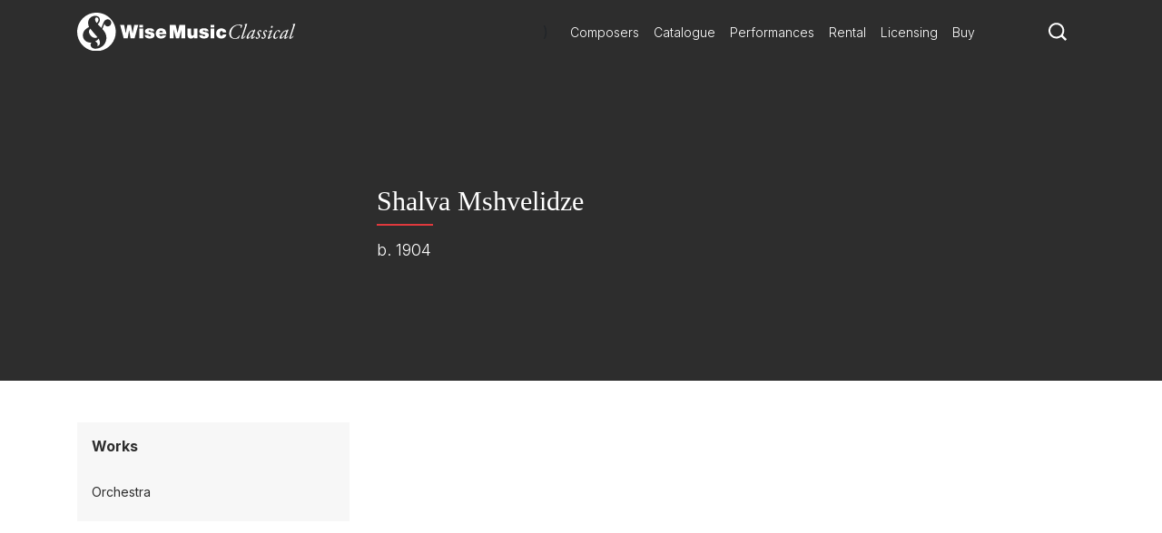

--- FILE ---
content_type: image/svg+xml
request_url: https://www.wisemusicclassical.com/img/global/arrow.svg
body_size: 787
content:
<?xml version="1.0" encoding="UTF-8"?>
<svg width="12px" height="10px" viewBox="0 0 12 10" version="1.1" xmlns="http://www.w3.org/2000/svg" xmlns:xlink="http://www.w3.org/1999/xlink">
    <!-- Generator: Sketch 56.3 (81716) - https://sketch.com -->
    <title>Path 2</title>
    <desc>Created with Sketch.</desc>
    <g id="Works" stroke="none" stroke-width="1" fill="none" fill-rule="evenodd" stroke-linecap="round">
        <g id="Works-mobile" transform="translate(-288.000000, -2195.000000)" stroke="#1E2837" stroke-width="2">
            <path d="M289,2196 L293.403294,2203.50579 C293.682753,2203.98215 294.295468,2204.14177 294.77183,2203.86231 C294.935127,2203.76651 295.067875,2203.62632 295.154636,2203.45805 L299,2196" id="Path-2"></path>
        </g>
    </g>
</svg>